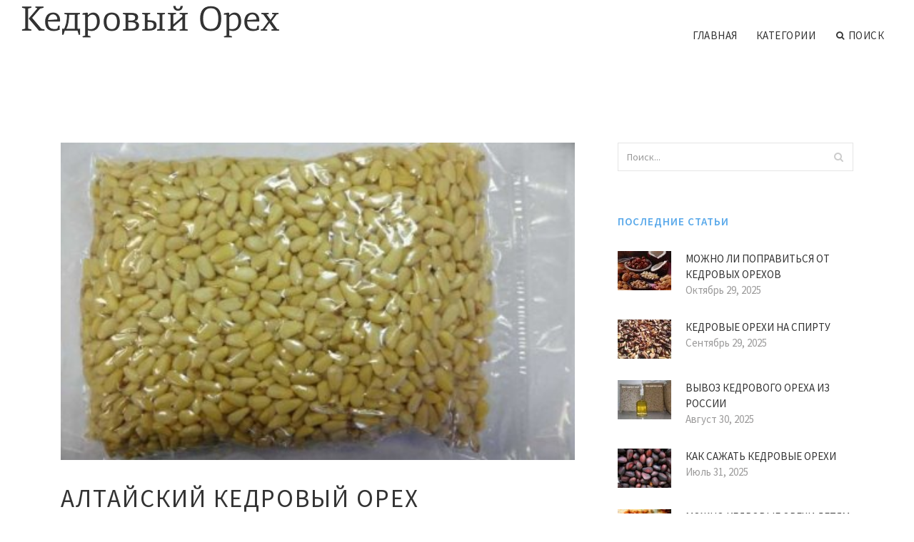

--- FILE ---
content_type: text/html; charset=UTF-8
request_url: http://www.ngo-kedr.spb.ru/KedrovieOrehi/altayskiy-kedroviy-oreh
body_size: 7482
content:
<!doctype html>
<html lang="en">
<head>
    <meta http-equiv="Content-Type" content="text/html; charset=UTF-8"/>
    <!--[if IE]>
    <meta http-equiv="X-UA-Compatible" content="IE=edge,chrome=1"><![endif]-->
    <meta name="viewport" content="width=device-width,initial-scale=1">
    <link rel="profile" href="http://gmpg.org/xfn/11"/>
    <link rel='shortcut icon' href='http://www.ngo-kedr.spb.ru/templates/blog2_ru/style/images/favicon.png' type='image/png'/>
    <link rel='alternate' type='application/rss+xml' title='Кедровый Орех' href='http://www.ngo-kedr.spb.ru/feed/rss/'/>
    <link rel='stylesheet' id='fonts-css'
          href='http://fonts.googleapis.com/css?family=Abel|Source+Sans+Pro:400,300,300italic,400italic,600,600italic,700,700italic,900,900italic,200italic,200'
          type='text/css'/>
    <link rel='stylesheet' id='bootstrap-css' href='http://www.ngo-kedr.spb.ru/templates/blog2_ru/style/bootstrap.min.css' type='text/css'/>
    <link rel='stylesheet' id='style-css' href='http://www.ngo-kedr.spb.ru/templates/blog2_ru/style/style.css' type='text/css'/>
    <link rel='stylesheet' id='inc_style-css' href='http://www.ngo-kedr.spb.ru/templates/blog2_ru/style/inc_style.css' type='text/css'/>
    <!-- HTML5 shim and Respond.js IE8 support of HTML5 elements and media queries -->
    <!--[if lt IE 9]>
    <script src="js/html5shiv.js"></script>
    <script src="js/respond.min.js"></script>
    <![endif]-->
	<script src="http://www.ngo-kedr.spb.ru/templates/blog2_ru/js/jquery-1.10.2.min.js"></script>
    <script type='text/javascript' src='http://www.ngo-kedr.spb.ru/templates/blog2_ru/js/html5shiv.js'></script>
    <script type='text/javascript' src='http://www.ngo-kedr.spb.ru/templates/blog2_ru/js/respond.min.js'></script>
<title>Алтайский Кедровый Орех</title>

<link rel='stylesheet' id='plugins-css' href='http://www.ngo-kedr.spb.ru/templates/blog2_ru/style/plugins.css' type='text/css'/>
<link rel='stylesheet' id='jquery.fancybox-css' href='http://www.ngo-kedr.spb.ru/templates/blog2_ru/style/jquery.fancybox.css' type='text/css' media='screen' />

<script type='text/javascript' src='http://www.ngo-kedr.spb.ru/templates/blog2_ru/js/jquery.fancybox.pack.js'></script>
<script type='text/javascript' src='http://www.ngo-kedr.spb.ru/templates/blog2_ru/js/fancybox.js'></script>

<meta name='keywords' content='Алтайский Кедровый Орех' />
<meta name='description' content='ВНИМАНИЕ: у нас Вы можете купить кедровый орех - ядро кедрового ореха в Москве, Санкт-Петербурге и с доставкой по России! Цена кедрового ореха - ядра кедрового ореха зависит от его сорта и места сбора...' />
<meta content='article' property='og:type' />
<meta content='Алтайский Кедровый Орех' property='og:title' />
<meta content='http://www.ngo-kedr.spb.ru/KedrovieOrehi/altayskiy-kedroviy-oreh' property='og:url' />
<meta content='http://www.ngo-kedr.spb.ru/img/thumb/altayskiy_kedroviy_oreh.jpg' property='og:image' />
</head>

<body>
<!--  preloader start -->
<div id="tb-preloader">
	<div class="tb-preloader-wave"></div>
</div>
<!-- preloader end -->


<div class="wrapper">

	<!--header start-->
	<header id="header" class=" header-full-width ">
		<div class="header-sticky light-header ">
			<div class="container">
				<div id="massive-menu" class="menuzord">
					<!--logo start-->
					<a href="http://www.ngo-kedr.spb.ru/" class="logo-brand" title="Кедровый Орех">
						<img class="retina" src="http://www.ngo-kedr.spb.ru/img/logo.png" alt="Кедровый Орех"/>
					</a>
					<!--logo end-->
					<!--mega menu start-->
					<ul class="menuzord-menu pull-right">
							<li><a href="http://www.ngo-kedr.spb.ru/">Главная</a></li>
	<li><a href="javascript:void(0)">Категории</a>
		<ul class="dropdown">
							<li>
					<a href="http://www.ngo-kedr.spb.ru/KedrovieOrehi/">Кедровые Орехи</a>
				</li>
							<li>
					<a href="http://www.ngo-kedr.spb.ru/Nastoyka/">Настойка</a>
				</li>
							<li>
					<a href="http://www.ngo-kedr.spb.ru/Polza/">Польза</a>
				</li>
							<li>
					<a href="http://www.ngo-kedr.spb.ru/MasloKedrovogoOreha/">Масло Кедрового Ореха</a>
				</li>
							<li>
					<a href="http://www.ngo-kedr.spb.ru/Primenenie/">Применение</a>
				</li>
							<li>
					<a href="http://www.ngo-kedr.spb.ru/Recepti/">Рецепты</a>
				</li>
							<li>
					<a href="http://www.ngo-kedr.spb.ru/Skorlupa/">Скорлупа</a>
				</li>
							<li>
					<a href="http://www.ngo-kedr.spb.ru/Svoystva/">Свойства</a>
				</li>
							<li>
					<a href="http://www.ngo-kedr.spb.ru/Vred/">Вред</a>
				</li>
							<li>
					<a href="http://www.ngo-kedr.spb.ru/YadroKedrovogoOreha/">Ядро Кедрового Ореха</a>
				</li>
					</ul>
	</li>
	<li class="nav-icon">
		<a href="javascript:void(0)">
			<i class="fa fa-search"></i> Поиск
		</a>
		<div class="megamenu megamenu-quarter-width search-box">
			<div class="megamenu-row">
				<div class="col12">
					<form action="/search/" method="get" role="form">
						<input type="text" name="q" id="q" class="form-control" placeholder="Search Here">
					</form>
				</div>
			</div>
		</div>
	</li>
					</ul>
					<!--mega menu end-->
				</div>
			</div>
		</div>
	</header>
	<!--header end-->

	<!--body content start-->
	<section class="body-content ">

		<div class="page-content">
			<div class="container">
				<div class="row">
					<div class="col-md-8">
						<!--classic image post-->
						<div class="blog">
							<div class="blog-post">
																	<div class="fit-img" style="margin-bottom: 10px;">
										<img src="http://www.ngo-kedr.spb.ru//img/kedroviy_oreh_optom_barnaul.jpg" class="alignleft" alt="Кедровый орех ОПТОМ - Барнаул - Прочее по продовольствию" />
									</div>
																								<h1 class="blog-title">Алтайский Кедровый Орех</h1>
								<ul class="post-meta">
                                    <li><i class="fa fa-calendar"></i> Октябрь 10, 2017</li>
                                    <li><i class="fa fa-folder-open"></i> <a href="http://www.ngo-kedr.spb.ru/KedrovieOrehi/">Кедровые Орехи</a></li>
                                </ul>
								﻿	<div class="parent">
		<p><img src="/img/images_delivery_russia.jpg" class="left_align" width="200" height="130" /><u>ВНИМАНИЕ</u>: у нас Вы можете <strong>купить кедровый орех - ядро кедрового ореха в Москве, Санкт-Петербурге и с доставкой по России!</strong> Цена кедрового ореха - ядра кедрового ореха зависит от его сорта и места сбора. Мы предлагаем Вам купить кедровый орех высшего сорта в вакуумной упаковке из Республики Горный Алтай.</p>

<p><strong><a href="/YadroKedrovogoOreha/yadro-kedrovogo-oreha-optom-altay" title="Ядро Кедрового Ореха Оптом Алтай">Ядро кедрового ореха</a></strong> (горноалтайское) - прекрасный источник естественных антиоксидантов, способствующих регенерации клеток организма. Ядро кедрового ореха - редкий случай, когда полезное одновременно является очень вкусным лакомством. Благодаря уникальной вакуумной упаковке наш кедровый орех не окисляется и сохраняет все свои полезные и вкусовые свойства.</p>

<p>Полезные и питательные свойства ядра кедрового ореха известны еще с античных времен, так, например, есть подтверждения, что кедровые орехи всегда брали с собой римские легионеры. Предлагаемый же сегодня кедровый орех является не совсем кедровым, что, однако, не уменьшает его полезных свойств. Кедровый орех, известный нам сегодня – это на самом деле орех сосны сибирской или кедровой. Когда покорители Сибири в 15 веке впервые увидели могучую сибирскую сосну, они были настолько поражены ее размерами, что окрестили ее кедром, известным им из Библии. И орех очень быстро стал весьма ходовым товаром, хотя <strong>цена кедрового ореха</strong> в то время была очень высокой.</p>

<p>Собран в республике Горный Алтай.</p>

<p>Кедровый орех добывался в то время, да и до сих пор добывается вручную – сборщики в период созревания орехов бьют по дереву, а затем собирают шишки. Так делается на большей части Сибири, по-другому же дела обстоят в Горном Алтае – здесь шишки сбиваются чаще всего ветром, они падают на землю и скатываются в ложбинку или другое углубление. Поэтому сборщику остается только собрать упавшие шишки.</p>

<p>Кедровый орех содержит целых 19 незаменимых и уникальных аминокислот (среди них важнейший для организма - аргинин), которые легко усваиваются организмом человека.</p>

<p>Наш кедровый орех собирается исключительно в таёжной зоне республики Горный Алтай, в Кош-агачском районе. Ядра перед тем как попасть к потребителю проходят многоступенчатый контроль качества и сортировку. Наши ядра кедрового ореха хранятся в вакуумной упаковке, поэтому со временем всегда остаются свежими и сохраняют все свои полезные свойства.</p>

			</div>



	<div>
										Источник: honey-space.ru
						</div><div class="clear"></div>


		



								<div class="clearfix inline-block m-top-50 m-bot-50">
									<h6 class="text-uppercase">Расказать о статье друзьям </h6>
									<div class="widget-social-link circle">
									
										<a title="Facebook" target="_blank" onclick="window.open('http://www.facebook.com/sharer.php?u=http%3A%2F%2Fwww.ngo-kedr.spb.ru%2FKedrovieOrehi%2Faltayskiy-kedroviy-oreh&t=%D0%90%D0%BB%D1%82%D0%B0%D0%B9%D1%81%D0%BA%D0%B8%D0%B9+%D0%9A%D0%B5%D0%B4%D1%80%D0%BE%D0%B2%D1%8B%D0%B9+%D0%9E%D1%80%D0%B5%D1%85', '_blank', 'scrollbars=0, resizable=1, menubar=0, left=200, top=200, width=550, height=440, toolbar=0, status=0');return false" href="#" rel="nofollow"><i class="fa fa-facebook"></i></a>
										<a title="Twitter" target="_blank" onclick="window.open('http://twitter.com/share?text=%D0%90%D0%BB%D1%82%D0%B0%D0%B9%D1%81%D0%BA%D0%B8%D0%B9+%D0%9A%D0%B5%D0%B4%D1%80%D0%BE%D0%B2%D1%8B%D0%B9+%D0%9E%D1%80%D0%B5%D1%85&url=http%3A%2F%2Fwww.ngo-kedr.spb.ru%2FKedrovieOrehi%2Faltayskiy-kedroviy-oreh', '_blank', 'scrollbars=0, resizable=1, menubar=0, left=200, top=200, width=550, height=440, toolbar=0, status=0');return false" href="#" rel="nofollow"><i class="fa fa-twitter"></i></a>
										<a title="Google Plus" target="_blank" onclick="window.open('https://plus.google.com/share?url=http%3A%2F%2Fwww.ngo-kedr.spb.ru%2FKedrovieOrehi%2Faltayskiy-kedroviy-oreh', '_blank', 'scrollbars=0, resizable=1, menubar=0, left=200, top=200, width=550, height=440, toolbar=0, status=0');return false" href="#" rel="nofollow"><i class="fa fa-google-plus"></i></a>
									
									</div>
								</div>
								<div class="pagination-row">
									<div class="pagination-post">
										<div class="prev-post">
											<a href="http://www.ngo-kedr.spb.ru/KedrovieOrehi/chem-polezni-kedrovie-orehi-dlya-zhenshin">
												<div class="arrow">
													<i class="fa fa-angle-double-left"></i>
												</div>
												<div class="pagination-txt">
													<span>Предыдущая статья</span>
												</div>
											</a>
										</div>
										<div class="post-list-link">
											<a href="http://www.ngo-kedr.spb.ru/">
												<i class="fa fa-home"></i>
											</a>
										</div>
										<div class="next-post">
											<a href="http://www.ngo-kedr.spb.ru/KedrovieOrehi/kedrovie-orehi-rebenku-2-goda">
												<div class="arrow">
													<i class="fa fa-angle-double-right"></i>
												</div>
												<div class="pagination-txt">
													<span>Следующая статья</span>
												</div>
											</a>
										</div>
									</div>
								</div>
											                    <div class="post-list">
			                    	<h3>Похожие статьи</h3>
																			<div class="col-md-6">
											<div class="post-single">
												<div class="post-img">
													<a href="/KedrovieOrehi/kedrovie-orehi-kak-ochistit" title="Кедровые Орехи как Очистить"><img src="/img/related/kedrovie_orehi_kak_ochistit.jpg" alt="Кедровые Орехи как Очистить"></a>
												</div>
												<div class="post-desk">
													<h4 class="text-uppercase">
														<a href="/KedrovieOrehi/kedrovie-orehi-kak-ochistit">Кедровые Орехи как Очистить</a>
													</h4>
													<div class="date">JANUARY 17, 2026</div>
													<p>Кедровое масло обзор производителей (конец) А теперь я расскажу, как мы делаем свое масло. Думать о том, каким оно получится&hellip;</p>
													<a href="/KedrovieOrehi/kedrovie-orehi-kak-ochistit" class="p-read-more">Читать далее <i class="icon-arrows_slim_right"></i></a>
												</div>
											</div>
										</div>
																			<div class="col-md-6">
											<div class="post-single">
												<div class="post-img">
													<a href="/KedrovieOrehi/chto-budet-esli-sest-mnogo-kedrovih-orehov" title="Что Будет если Съесть Много Кедровых Орехов"><img src="/img/related/chto_budet_esli_sest_mnogo_kedrovih.jpg" alt="Что Будет если Съесть Много Кедровых Орехов"></a>
												</div>
												<div class="post-desk">
													<h4 class="text-uppercase">
														<a href="/KedrovieOrehi/chto-budet-esli-sest-mnogo-kedrovih-orehov">Что Будет если Съесть Много Кедровых Орехов</a>
													</h4>
													<div class="date">JANUARY 17, 2026</div>
													<p>Проблемы с кожей лица в подростковом возрасте не вызывает у нас удивления. Однако чем объяснить тот факт, что на лицах многих&hellip;</p>
													<a href="/KedrovieOrehi/chto-budet-esli-sest-mnogo-kedrovih-orehov" class="p-read-more">Читать далее <i class="icon-arrows_slim_right"></i></a>
												</div>
											</div>
										</div>
												                    </div>
															</div>
						</div>
						<!--classic image post-->
					</div>
					<div class="col-md-4">

<div class="widget">
	<form action="/search/" method="get" class="form-inline form" role="form">
		<div class="search-row">
			<button class="search-btn" type="submit" title="Поиск">
				<i class="fa fa-search"></i>
			</button>
			<input type="text" name="q" id="q" class="form-control" placeholder="Поиск...">
		</div>
	</form>
</div>

	<!--latest post widget-->
	<div class="widget">
		<div class="heading-title-alt text-left heading-border-bottom">
			<h6 class="text-uppercase">Последние статьи</h6>
		</div>
		<ul class="widget-latest-post">
						<li>
				<div class="thumb"><a href="/KedrovieOrehi/mozhno-li-popravitsya-ot-kedrovih-orehov"><img src="http://www.ngo-kedr.spb.ru/img/preview/mozhno_li_popravitsya_ot_kedrovih_orehov.jpg" alt="Можно ли Поправиться от Кедровых Орехов"/></a></div>
				<div class="w-desk">
					<a href="/KedrovieOrehi/mozhno-li-popravitsya-ot-kedrovih-orehov">Можно ли Поправиться от Кедровых Орехов</a>
					Октябрь 29, 2025
				</div>
			</li>
						<li>
				<div class="thumb"><a href="/KedrovieOrehi/kedrovie-orehi-na-spirtu"><img src="http://www.ngo-kedr.spb.ru/img/preview/kedrovie_orehi_na_spirtu.jpg" alt="Кедровые Орехи на Спирту"/></a></div>
				<div class="w-desk">
					<a href="/KedrovieOrehi/kedrovie-orehi-na-spirtu">Кедровые Орехи на Спирту</a>
					Сентябрь 29, 2025
				</div>
			</li>
						<li>
				<div class="thumb"><a href="/KedrovieOrehi/vivoz-kedrovogo-oreha-iz-rossii"><img src="http://www.ngo-kedr.spb.ru/img/preview/vivoz_kedrovogo_oreha_iz_rossii.jpg" alt="Вывоз Кедрового Ореха из России"/></a></div>
				<div class="w-desk">
					<a href="/KedrovieOrehi/vivoz-kedrovogo-oreha-iz-rossii">Вывоз Кедрового Ореха из России</a>
					Август 30, 2025
				</div>
			</li>
						<li>
				<div class="thumb"><a href="/KedrovieOrehi/kak-sazhat-kedrovie-orehi"><img src="http://www.ngo-kedr.spb.ru/img/preview/kak_sazhat_kedrovie_orehi.jpg" alt="Как Сажать Кедровые Орехи"/></a></div>
				<div class="w-desk">
					<a href="/KedrovieOrehi/kak-sazhat-kedrovie-orehi">Как Сажать Кедровые Орехи</a>
					Июль 31, 2025
				</div>
			</li>
						<li>
				<div class="thumb"><a href="/KedrovieOrehi/mozhno-kedrovie-orehi-detyam"><img src="http://www.ngo-kedr.spb.ru/img/preview/mozhno_kedrovie_orehi_detyam.jpg" alt="Можно Кедровые Орехи Детям"/></a></div>
				<div class="w-desk">
					<a href="/KedrovieOrehi/mozhno-kedrovie-orehi-detyam">Можно Кедровые Орехи Детям</a>
					Июль 1, 2025
				</div>
			</li>
						<li>
				<div class="thumb"><a href="/KedrovieOrehi/hranenie-kedrovih-orehov-v-domashnih"><img src="http://www.ngo-kedr.spb.ru/img/preview/hranenie_kedrovih_orehov_v_domashnih.jpg" alt="Хранение Кедровых Орехов в Домашних"/></a></div>
				<div class="w-desk">
					<a href="/KedrovieOrehi/hranenie-kedrovih-orehov-v-domashnih">Хранение Кедровых Орехов в Домашних</a>
					Июнь 1, 2025
				</div>
			</li>
						<li>
				<div class="thumb"><a href="/KedrovieOrehi/kedrovie-orehi-kaloriynost"><img src="http://www.ngo-kedr.spb.ru/img/preview/kedrovie_orehi_kaloriynost.jpg" alt="Кедровые Орехи Калорийность"/></a></div>
				<div class="w-desk">
					<a href="/KedrovieOrehi/kedrovie-orehi-kaloriynost">Кедровые Орехи Калорийность</a>
					Май 2, 2025
				</div>
			</li>
						<li>
				<div class="thumb"><a href="/KedrovieOrehi/nastoy-kedrovih-orehov-na-vodke"><img src="http://www.ngo-kedr.spb.ru/img/preview/nastoy_kedrovih_orehov_na_vodke.jpg" alt="Настой Кедровых Орехов на Водке"/></a></div>
				<div class="w-desk">
					<a href="/KedrovieOrehi/nastoy-kedrovih-orehov-na-vodke">Настой Кедровых Орехов на Водке</a>
					Апрель 2, 2025
				</div>
			</li>
						<li>
				<div class="thumb"><a href="/KedrovieOrehi/kak-ispolzovat-kedrovie-orehi"><img src="http://www.ngo-kedr.spb.ru/img/preview/kak_ispolzovat_kedrovie_orehi.jpg" alt="Как Использовать Кедровые Орехи"/></a></div>
				<div class="w-desk">
					<a href="/KedrovieOrehi/kak-ispolzovat-kedrovie-orehi">Как Использовать Кедровые Орехи</a>
					Март 3, 2025
				</div>
			</li>
					</ul>
	</div>
	<!--latest post widget-->


<div class="widget">
	<div class="heading-title-alt text-left heading-border-bottom">
		<h6 class="text-uppercase">Рассказать друзьям</h6>
	</div>
	<div class="widget-social-link circle">
											
		<a title="Facebook" target="_blank" onclick="window.open('http://www.facebook.com/sharer.php?u=http%3A%2F%2Fwww.ngo-kedr.spb.ru%2FKedrovieOrehi%2Faltayskiy-kedroviy-oreh', '_blank', 'scrollbars=0, resizable=1, menubar=0, left=200, top=200, width=550, height=440, toolbar=0, status=0');return false" href="#" rel="nofollow"><i class="fa fa-facebook"></i></a>
		<a title="Twitter" target="_blank" onclick="window.open('http://twitter.com/share?text=%D0%90%D0%BB%D1%82%D0%B0%D0%B9%D1%81%D0%BA%D0%B8%D0%B9+%D0%9A%D0%B5%D0%B4%D1%80%D0%BE%D0%B2%D1%8B%D0%B9+%D0%9E%D1%80%D0%B5%D1%85&url=http%3A%2F%2Fwww.ngo-kedr.spb.ru%2FKedrovieOrehi%2Faltayskiy-kedroviy-oreh', '_blank', 'scrollbars=0, resizable=1, menubar=0, left=200, top=200, width=550, height=440, toolbar=0, status=0');return false" href="#" rel="nofollow"><i class="fa fa-twitter"></i></a>
		<a title="Google Plus" target="_blank" onclick="window.open('https://plus.google.com/share?url=http%3A%2F%2Fwww.ngo-kedr.spb.ru%2FKedrovieOrehi%2Faltayskiy-kedroviy-oreh', '_blank', 'scrollbars=0, resizable=1, menubar=0, left=200, top=200, width=550, height=440, toolbar=0, status=0');return false" href="#" rel="nofollow"><i class="fa fa-google-plus"></i></a>
	</div>
</div>


<div class="widget">
	<div class="heading-title-alt text-left heading-border-bottom">
		<h6 class="text-uppercase">Категории</h6>
	</div>
	<ul class="widget-category">
		<li><a href="http://www.ngo-kedr.spb.ru/KedrovieOrehi/" title="View all posts filed under Kedrovie Orehi">Кедровые Орехи</a></li><li><a href="http://www.ngo-kedr.spb.ru/Nastoyka/" title="View all posts filed under Nastoyka">Настойка</a></li><li><a href="http://www.ngo-kedr.spb.ru/Polza/" title="View all posts filed under Polza">Польза</a></li><li><a href="http://www.ngo-kedr.spb.ru/MasloKedrovogoOreha/" title="View all posts filed under Maslo Kedrovogo Oreha">Масло Кедрового Ореха</a></li><li><a href="http://www.ngo-kedr.spb.ru/Primenenie/" title="View all posts filed under Primenenie">Применение</a></li><li><a href="http://www.ngo-kedr.spb.ru/Recepti/" title="View all posts filed under Recepti">Рецепты</a></li><li><a href="http://www.ngo-kedr.spb.ru/Skorlupa/" title="View all posts filed under Skorlupa">Скорлупа</a></li><li><a href="http://www.ngo-kedr.spb.ru/Svoystva/" title="View all posts filed under Svoystva">Свойства</a></li><li><a href="http://www.ngo-kedr.spb.ru/Vred/" title="View all posts filed under Vred">Вред</a></li><li><a href="http://www.ngo-kedr.spb.ru/YadroKedrovogoOreha/" title="View all posts filed under Yadro Kedrovogo Oreha">Ядро Кедрового Ореха</a></li>	</ul>
</div>






</div>
				</div>
			</div>
		</div>
	</section>
	
	<!--body content end-->
	    <!--footer start 1-->
    <footer id="footer" class="dark">
        <div class="primary-footer">
            <div class="container">
                <div class="row">
                    <div class="col-md-3">
                        <a href="http://www.ngo-kedr.spb.ru/" class="m-bot-20 footer-logo">
                            <img class="retina" src="http://www.ngo-kedr.spb.ru/img/logo_dark.png" alt="Кедровый Орех"/>
                        </a>
                        <span class="m-top-10">Кедровые орехи — натуральное и полезное лакомство</span>
                    </div>
                    <div class="col-md-3">
                        <h5 class="text-uppercase">Популярные страницы</h5>
                        <ul class="f-list">
                            																	<li>
										<a href="/Nastoyka/nastoyka-kedrovogo-oreha-na-vodke-pri-miome" title="Настойка Кедрового Ореха на Водке при Миоме">Настойка Кедрового Ореха на Водке при Миоме</a>
									</li>
								                            																	<li>
										<a href="/MasloKedrovogoOreha/maslo-kedrovogo-oreha-dlya-lica-otzivi" title="Масло Кедрового Ореха для Лица Отзывы">Масло Кедрового Ореха для Лица Отзывы</a>
									</li>
								                            																	<li>
										<a href="/Nastoyka/lechenie-nastoykoy-kedrovogo-oreha" title="Лечение Настойкой Кедрового Ореха">Лечение Настойкой Кедрового Ореха</a>
									</li>
								                            																	<li>
										<a href="/Nastoyka/kak-pit-nastoyku-kedrovih-orehov" title="Как Пить Настойку Кедровых Орехов">Как Пить Настойку Кедровых Орехов</a>
									</li>
								                            																	<li>
										<a href="/Recepti/kedrovie-orehi-s-medom-recept" title="Кедровые Орехи с Медом Рецепт">Кедровые Орехи с Медом Рецепт</a>
									</li>
								                            																	<li>
										<a href="/Svoystva/kedroviy-oreh-poleznie-svoystva-dlya-muzhchin" title="Кедровый Орех Полезные Свойства для Мужчин">Кедровый Орех Полезные Свойства для Мужчин</a>
									</li>
								                            																	<li>
										<a href="/YadroKedrovogoOreha/yadro-kedrovogo-oreha-barnaul" title="Ядро Кедрового Ореха Барнаул">Ядро Кедрового Ореха Барнаул</a>
									</li>
								                                                    </ul>
                    </div>
                    <div class="col-md-3">
                        <h5 class="text-uppercase">Быстрые ссылки</h5>
                        <ul class="f-list">
							
																												<li><a href="/">Главная</a></li><li><a href="/contact/">Контакты</a></li><li><a href="/sitemap/">Карта сайта</a></li><li><a href="/feed/rss">RSS</a></li>                        </ul>
                    </div>
                    <div class="col-md-3">
                        <h5 class="text-uppercase">Еще на тему</h5>
                        <ul class="r-work">
                                                            <li>
                                    <a href="/KedrovieOrehi/kedrovie-orehi-kak-ochistit" title="Кедровые Орехи как Очистить"><img src="http://www.ngo-kedr.spb.ru/img/footer/kedrovie_orehi_kak_ochistit.jpg" alt="Кедровые Орехи как Очистить" /></a>
                                </li>
                                                            <li>
                                    <a href="/KedrovieOrehi/chto-budet-esli-sest-mnogo-kedrovih-orehov" title="Что Будет если Съесть Много Кедровых Орехов"><img src="http://www.ngo-kedr.spb.ru/img/footer/chto_budet_esli_sest_mnogo_kedrovih.jpg" alt="Что Будет если Съесть Много Кедровых Орехов" /></a>
                                </li>
                                                            <li>
                                    <a href="/KedrovieOrehi/kogda-sobiraut-kedrovie-orehi-v-sibiri" title="Когда Собирают Кедровые Орехи в Сибири"><img src="http://www.ngo-kedr.spb.ru/img/footer/kogda_sobiraut_kedrovie_orehi_v_sibiri.jpg" alt="Когда Собирают Кедровые Орехи в Сибири" /></a>
                                </li>
                                                            <li>
                                    <a href="/KedrovieOrehi/kedrovie-orehi-vitamini-i-mikroelementi" title="Кедровые Орехи Витамины и Микроэлементы"><img src="http://www.ngo-kedr.spb.ru/img/footer/kedrovie_orehi_vitamini_i_mikroelementi.jpg" alt="Кедровые Орехи Витамины и Микроэлементы" /></a>
                                </li>
                                                            <li>
                                    <a href="/KedrovieOrehi/kedrovie-orehi-homyaku" title="Кедровые Орехи Хомяку"><img src="http://www.ngo-kedr.spb.ru/img/footer/kedrovie_orehi_homyaku.jpg" alt="Кедровые Орехи Хомяку" /></a>
                                </li>
                                                            <li>
                                    <a href="/KedrovieOrehi/srok-godnosti-ochishennogo-kedrovogo-oreha" title="Срок Годности Очищенного Кедрового Ореха"><img src="http://www.ngo-kedr.spb.ru/img/footer/srok_godnosti_ochishennogo_kedrovogo_oreha.jpg" alt="Срок Годности Очищенного Кедрового Ореха" /></a>
                                </li>
                                                            <li>
                                    <a href="/KedrovieOrehi/chto-sdelat-iz-kedrovih-orehov" title="Что Сделать из Кедровых Орехов"><img src="http://www.ngo-kedr.spb.ru/img/footer/chto_sdelat_iz_kedrovih_orehov.jpg" alt="Что Сделать из Кедровых Орехов" /></a>
                                </li>
                                                            <li>
                                    <a href="/KedrovieOrehi/kedrovie-orehi-vizivaut-allergiu" title="Кедровые Орехи Вызывают Аллергию"><img src="http://www.ngo-kedr.spb.ru/img/footer/kedrovie_orehi_vizivaut_allergiu.jpg" alt="Кедровые Орехи Вызывают Аллергию" /></a>
                                </li>
                                                            <li>
                                    <a href="/KedrovieOrehi/oreh-kedroviy-ufa" title="Орех Кедровый Уфа"><img src="http://www.ngo-kedr.spb.ru/img/footer/oreh_kedroviy_ufa.jpg" alt="Орех Кедровый Уфа" /></a>
                                </li>
                                                    </ul>
                    </div>
                </div>
            </div>
        </div>

        <div class="secondary-footer">
            <div class="container">
                <div class="row">
                    <div class="col-md-6">
                        <span class="m-top-10">Copyright &copy; 2026 · Все права защищены | www.ngo-kedr.spb.ru</span>
                    </div>
                    <div class="col-md-6">
                        <div class="social-link circle pull-right">
																																					<a title="Facebook" target="_blank" onclick="window.open('http://www.facebook.com/sharer.php?u=http%3A%2F%2Fwww.ngo-kedr.spb.ru%2FKedrovieOrehi%2Faltayskiy-kedroviy-oreh', '_blank', 'scrollbars=0, resizable=1, menubar=0, left=200, top=200, width=550, height=440, toolbar=0, status=0');return false" href="#" rel="nofollow"><i class="fa fa-facebook"></i></a>
							<a title="Twitter" target="_blank" onclick="window.open('http://twitter.com/share?text=%D0%90%D0%BB%D1%82%D0%B0%D0%B9%D1%81%D0%BA%D0%B8%D0%B9+%D0%9A%D0%B5%D0%B4%D1%80%D0%BE%D0%B2%D1%8B%D0%B9+%D0%9E%D1%80%D0%B5%D1%85&url=http%3A%2F%2Fwww.ngo-kedr.spb.ru%2FKedrovieOrehi%2Faltayskiy-kedroviy-oreh', '_blank', 'scrollbars=0, resizable=1, menubar=0, left=200, top=200, width=550, height=440, toolbar=0, status=0');return false" href="#" rel="nofollow"><i class="fa fa-twitter"></i></a>
							<a title="Google Plus" target="_blank" onclick="window.open('https://plus.google.com/share?url=http%3A%2F%2Fwww.ngo-kedr.spb.ru%2FKedrovieOrehi%2Faltayskiy-kedroviy-oreh', '_blank', 'scrollbars=0, resizable=1, menubar=0, left=200, top=200, width=550, height=440, toolbar=0, status=0');return false" href="#" rel="nofollow"><i class="fa fa-google-plus"></i></a>
                        </div>
                    </div>
                </div>
            </div>
        </div>
    </footer>
    <!--footer 1 end-->
</div>

<!-- Placed js at the end of the document so the pages load faster -->
<script src="http://www.ngo-kedr.spb.ru/templates/blog2_ru/js/bootstrap.min.js"></script>
<script src="http://www.ngo-kedr.spb.ru/templates/blog2_ru/js/menuzord.js"></script>
<script src="http://www.ngo-kedr.spb.ru/templates/blog2_ru/js/jquery.flexslider-min.js"></script>
<script src="http://www.ngo-kedr.spb.ru/templates/blog2_ru/js/owl.carousel.min.js"></script>
<script src="http://www.ngo-kedr.spb.ru/templates/blog2_ru/js/jquery.isotope.js"></script>
<script src="http://www.ngo-kedr.spb.ru/templates/blog2_ru/js/jquery.magnific-popup.min.js"></script>
<script src="http://www.ngo-kedr.spb.ru/templates/blog2_ru/js/smooth.js"></script>
<script src="http://www.ngo-kedr.spb.ru/templates/blog2_ru/js/wow.min.js"></script>
<script src="http://www.ngo-kedr.spb.ru/templates/blog2_ru/js/imagesloaded.js"></script>
<!--common scripts-->
<script src="http://www.ngo-kedr.spb.ru/templates/blog2_ru/js/scripts.js?8"></script>
<!--LiveInternet counter--><script type="text/javascript"><!--
document.write("<a href='//www.liveinternet.ru/click' "+
"target=_blank><img src='//counter.yadro.ru/hit?t45.16;r"+
escape(document.referrer)+((typeof(screen)=="undefined")?"":
";s"+screen.width+"*"+screen.height+"*"+(screen.colorDepth?
screen.colorDepth:screen.pixelDepth))+";u"+escape(document.URL)+
";"+Math.random()+
"' alt='' title='LiveInternet' "+
"border='0' width='1' height='1' style='position:absolute; left:-9999px;'><\/a>")
//--></script><!--/LiveInternet-->

<script type="text/javascript">
<!--
var _acic={dataProvider:10};(function(){var e=document.createElement("script");e.type="text/javascript";e.async=true;e.src="https://www.acint.net/aci.js";var t=document.getElementsByTagName("script")[0];t.parentNode.insertBefore(e,t)})()
//-->
</script><div class="mads-block"></div>
</body>
</html>